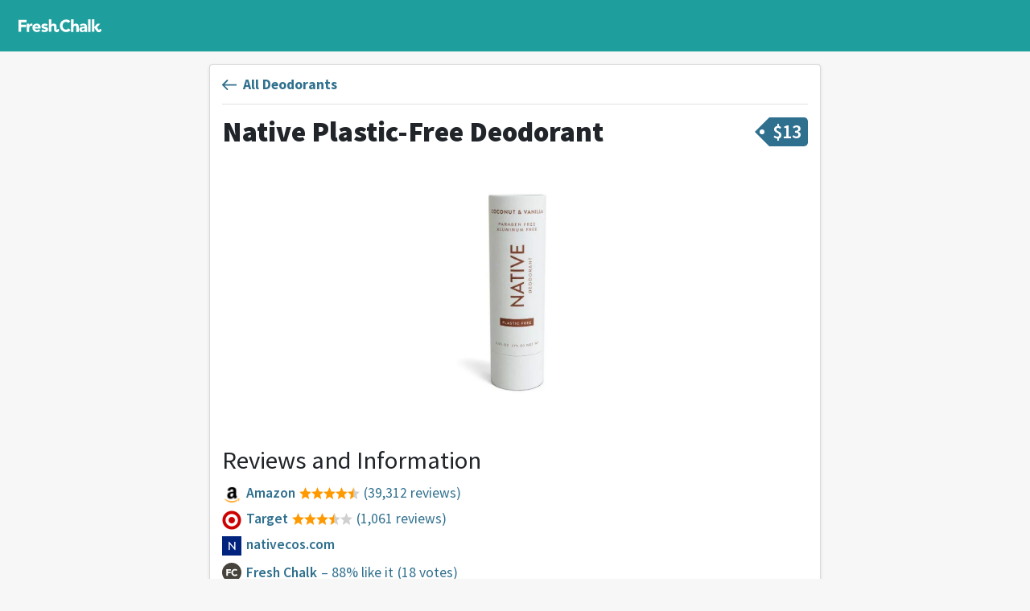

--- FILE ---
content_type: text/html
request_url: https://freshchalk.com/p/native-plastic-free-deodorant
body_size: 6686
content:
<!DOCTYPE html>
<html>
<head>
<title>Native Plastic-Free Deodorant Reviews • Fresh Chalk</title>
<meta content='text/html; charset=UTF-8' http-equiv='Content-Type'>
<meta content='notranslate' name='google'>
<meta content='width=device-width, initial-scale=1, maximum-scale=1' name='viewport'>
<meta affiliate-data='web' app-argument='https://freshchalk.com/p/native-plastic-free-deodorant' content='app-id=1520813827' name='xxx-app'>
<meta content='&quot;My recommend Native. Natural and comes in great scents.&quot;' property='description'>
<meta content='&quot;My recommend Native. Natural and comes in great scents.&quot;' property='og:description'>
<meta content='https://freshchalk.com/storage/p/8G/eMx74a9so' property='og:image'>
<meta content='Fresh Chalk' property='og:site_name'>
<meta content='Native Plastic-Free Deodorant Reviews' property='og:title'>
<meta content='summary_large_image' property='twitter:card'>
<meta content='@freshchalk' property='twitter:site'>
<meta content='https://freshchalk.com/storage/p/8G/eMx74a9so' property='twitter:image'>
<meta content='204234956835157' property='fb:app_id'>
<meta name="csrf-param" content="authenticity_token" />
<meta name="csrf-token" content="yCdMLlKGE6TbtL3omYFk95EKPVwQZdVwASDJTBmFY+G2p5lu7JgGJskoIi/x00exaOfpq9TBN2V1QvDvPH9b5g==" />
<link href='https://freshchalk.com/assets/favicon-8acdc0cbf15ea8aa6b0b27c8f7b324f9113c7e4e31966a00758b9c9544ba8b73.svg' rel='icon' type='image/svg+xml'>
<link href='/favicon.ico' rel='icon'>
<link color='#63b800' href='https://freshchalk.com/assets/mask-icon-2d0533c38d9c9e035b8146e2e4d5e271981e184463d8dbcfca2c4be5fd4656a3.svg' rel='mask-icon'>

<script>
  window.fcMetadata = {"base_url":"https://freshchalk.com","page":{},"logged_in":false,"user_city":{"name":"Seattle","ghost_town":false,"loc":[47.6217,-122.3238]}};
</script>
<link crossorigin href='https://fonts.gstatic.com' rel='preconnect'>
<link rel="stylesheet" media="screen" href="//fonts.googleapis.com/css?family=Source+Sans+Pro:300,400,600,700,900&amp;display=swap" />
<script src="https://freshchalk.com/packs/js/packApp-0fba1305613d1f09aa06.js"></script>
<link rel="stylesheet" media="screen" href="https://freshchalk.com/packs/css/packApp-0fb69459.css" />

<script type='application/ld+json'>{"@context":"http://schema.org/","@type":"Product","aggregateRating":{"@type":"aggregateRating","ratingValue":88,"bestRating":100,"worstRating":0,"reviewCount":18},"image":"https://freshchalk.com/storage/p/8G/eMx74a9so","name":"Native Plastic-Free Deodorant"}</script>
</head>
<body data-action='products_show' data-amp='b31438c6fe08889c5957007473acf8e4' data-track='{&quot;product&quot;:&quot;Native Plastic-Free Deodorant&quot;,&quot;product_id&quot;:4501,&quot;tag&quot;:&quot;Deodorant&quot;,&quot;tag_id&quot;:1716,&quot;group&quot;:&quot;Health \u0026 Wellness&quot;,&quot;event&quot;:&quot;View Product&quot;}' id='products_show'>
<div class='navbar'>
<div class='container'>
<div class='navbar-start'>
<a class='navbar-logo navbar-item navbar-desktop' href='/'>
<div class='logo'></div>
</a>
</div>
<div class='navbar-center'>
</div>
<div class='navbar-end'>
<div class='navbar-item navbar-mobile'>
<div class='hamburger hamburger--twist'>
<div class='inner'>
<span class='bar'></span>
<span class='bar'></span>
<span class='bar'></span>
</div>
</div>
</div>
</div>
</div>
</div>
<div class='hamburger-menu hamburger-content'>
<hr>
<ul>
<li><a data-track="{&quot;src&quot;:&quot;menu&quot;,&quot;event&quot;:&quot;Click Home&quot;}" href="/">Home</a></li>
</ul>
<hr>
<ul>
<li><a data-track="{&quot;src&quot;:&quot;menu&quot;,&quot;event&quot;:&quot;Click Blog&quot;}" href="/blog">Blog</a></li>
</ul>
<hr>
<ul>
</ul>

</div>
<div class='hamburger-cover'></div>


<div class='container yield'>

<div class='row justify-content-center'>
<div class='col-12 col-lg-8'>
<div class='sheet elevate-1'>
<a class="doughcrumb-back" href="/products/deodorants"><i></i>
<div>All Deodorants</div>
</a>
<div class='name-and-price'>
<h1 class='h2 fw-black'>Native Plastic-Free Deodorant</h1>
<div class='price price-tag'><span class='symbol'>$</span>13</div>
</div>
<div class='product-photo'><img alt="Native Plastic-Free Deodorant" src="/storage/p/8G/eMx74a9so" /></div>
<h3 class='mt-5'>Reviews and Information</h3>
<div class='links'>
<a data-track="{&quot;product&quot;:&quot;Native Plastic-Free Deodorant&quot;,&quot;product_id&quot;:4501,&quot;tag&quot;:&quot;Deodorant&quot;,&quot;tag_id&quot;:1716,&quot;group&quot;:&quot;Health \u0026 Wellness&quot;,&quot;domain&quot;:&quot;amazon.com&quot;,&quot;event&quot;:&quot;Click Product Link&quot;}" target="_blank" rel="noopener" href="https://www.amazon.com/Native-Deodorant-without-Aluminum-Parabens/dp/B07GB3NVN1?tag=fresh-chalk-20"><div class='link'><span class='favicon' style='background-image: url(https://freshchalk.com/assets//favicons/amazon-c3533fd9f511ef8d72a05864c618bbb5ecaaab58255610e1083ab88bf1a4c4d1.png)'></span><span class='name'>Amazon</span><span class='stars' title='4.5 stars'><span class='star-full'></span><span class='star-full'></span><span class='star-full'></span><span class='star-full'></span><span class='star-half'></span></span><span class='num'>(39,312 reviews)</span></div></a>
<a data-track="{&quot;product&quot;:&quot;Native Plastic-Free Deodorant&quot;,&quot;product_id&quot;:4501,&quot;tag&quot;:&quot;Deodorant&quot;,&quot;tag_id&quot;:1716,&quot;group&quot;:&quot;Health \u0026 Wellness&quot;,&quot;domain&quot;:&quot;target.com&quot;,&quot;event&quot;:&quot;Click Product Link&quot;}" target="_blank" rel="noopener" href="https://www.target.com/p/native-plastic-free-coconut-38-vanilla-deodorant-for-women-2-65oz/-/A-80166003"><div class='link'><span class='favicon' style='background-image: url(https://freshchalk.com/assets//favicons/target-d95f467b7ce566500068289d3d4a171a9e10fbd6efee482b067f725d7341c00f.png)'></span><span class='name'>Target</span><span class='stars' title='3.6 stars'><span class='star-full'></span><span class='star-full'></span><span class='star-full'></span><span class='star-half'></span><span class='star-empty'></span></span><span class='num'>(1,061 reviews)</span></div></a>
<a data-track="{&quot;product&quot;:&quot;Native Plastic-Free Deodorant&quot;,&quot;product_id&quot;:4501,&quot;tag&quot;:&quot;Deodorant&quot;,&quot;tag_id&quot;:1716,&quot;group&quot;:&quot;Health \u0026 Wellness&quot;,&quot;domain&quot;:&quot;nativecos.com&quot;,&quot;event&quot;:&quot;Click Product Link&quot;}" target="_blank" rel="noopener" href="https://www.nativecos.com/products/coconut-vanilla-deodorant-plasticfree"><div class='link'><span class='favicon' style='background-image: url(https://freshchalk.com/assets//favicons/nativecos-f17e017cf5cc302ff6a7eb0133e05e6827199d12a9d032d191677f66984c78bf.png)'></span><span class='name'>nativecos.com</span></div></a>
<div class='voting'>
<div class='logo-voting'></div>
<div>
<a data-toggle="toggle" data-target=".voting" href="#"><div class='name'>Fresh Chalk</div><div class='rating'>&ndash; 88% like it</div><div class='num'>(18 votes)</div></a></div>
</div>

</div>
</div>
<div class='review-cta d-lg-none'>
<div class='alert alert-primary grid-breakout'>
<h4 class='fw-black'>
Have you used this product?
</h4>
<a outline="false" class="btn btn-primary d-block mt-3 mb-2" rel="nofollow" data-method="post" href="/x/add/p/native-plastic-free-deodorant"><i class="i star"></i>Add Recommendation</a>
</div>
</div>
<div class='recommendations'>
<a name='reviews'></a>
<h2 class='mt-4'>Recommended By</h2>
<div>
<div class='thread-sheet recommendation sheet elevate-1 review-43436'>
<div class='subject'>
<a class="user-image" style="width: 50px; height: 50px; --size: 50px" href="/megan_popa"><img title="Megan Popa" style="width: 48px; height: 48px" src="https://freshchalk.com/storage/p/nR/fgjjBdL2w" /></a>
<div>
<div class='title'><a class="peek-user-enabled" data-screen-name="megan_popa" href="/megan_popa"><i class="i level-star"></i> <span>Megan Popa</span></a></div>
<div class='subtitle'>over 1 year ago</div>
</div>
</div>
<div class='notes'>
<div>Love native. I switched several years ago and have never gone back. Lavender and rose is my go-to scent, but I&#39;ve tried a few of the special edition ones here and there... always smell nice!</div>
</div>

<ul class='sheet-actions'>
</ul>
<div class='thread-sheet-comments'>
</div>
</div>
<div class='thread-sheet recommendation sheet elevate-1 review-38667'>
<div class='subject'>
<a class="user-image" style="width: 50px; height: 50px; --size: 50px" href="/catherine_hazen"><img title="Catherine Hazen" style="width: 48px; height: 48px" src="https://freshchalk.com/storage/p/r4/xblJgHUd8" /></a>
<div>
<div class='title'><a class="peek-user-enabled" data-screen-name="catherine_hazen" href="/catherine_hazen"><i class="i level-star"></i> <span>Catherine Hazen</span></a></div>
<div class='subtitle'>over 1 year ago</div>
</div>
</div>
<div class='notes'>
<div>Native deodorant has been so great for me! I used to suffer from very irritated armpits and after switching to Native, that is no longer a problem! With no aluminum, phthalates, or talc, I feel it&#39;s better for my body. Their coconut &amp; vanilla deodorant is the one I like best!</div>
</div>

<ul class='sheet-actions'>
</ul>
<div class='thread-sheet-comments'>
<div class='reply-pill'>
<div class='reply-pill-avatar'>
<a class="user-image" style="width: 32px; height: 32px; --size: 32px" href="/brittany_menestrina"><img title="Brittany Menestrina" style="width: 30px; height: 30px" src="https://freshchalk.com/storage/p/ej/tWorvMogs" /></a>
</div>
<div class='reply-pill-message'>
<div>
<a class="peek-user-enabled" data-screen-name="brittany_menestrina" href="/brittany_menestrina"><i class="i level-star"></i> <span>Brittany Menestrina</span></a>
I&#39;m adding this to my list to try. I&#39;ve started noticing such a strong metal odor from my Dove.
</div>
<ul class='sheet-actions text-right'>
<li class='fw-normal text-muted'>over 1 year ago</li>
</ul>
</div>
</div>

</div>
</div>
<div class='thread-sheet recommendation sheet elevate-1 review-21225'>
<div class='subject'>
<a class="user-image" style="width: 50px; height: 50px; --size: 50px" href="/Christina"><img title="Christina Nelson" style="width: 48px; height: 48px" src="https://freshchalk.com/storage/p/Vt/UN7BSDgiA" /></a>
<div>
<div class='title'><a class="peek-user-enabled" data-screen-name="Christina" href="/Christina"><i class="i level-star"></i> <span>Christina Nelson</span></a></div>
<div class='subtitle'>over 2 years ago</div>
</div>
</div>
<div class='notes'>
<div>I&#39;ve tried *a lot* of natural deodorants in my time that have made me smell a little too funky by the end of the day. But not Native! This deodorant lasts all day, comes in incredible seasonal scents, and doesnt irritate my underarms. My favorite fragrances are the coconut &amp; vanilla, cucumber &amp; mint, and the vanilla &amp; chai. And they get bonus points for going plastic free!</div>
</div>

<ul class='sheet-actions'>
</ul>
<div class='thread-sheet-comments'>
<div class='reply-pill'>
<div class='reply-pill-avatar'>
<a class="user-image" style="width: 32px; height: 32px; --size: 32px" href="/amy_woidtke"><img title="Amy Woidtke" style="width: 30px; height: 30px" src="https://freshchalk.com/storage/p/bn/SXYQ0QAZQ" /></a>
</div>
<div class='reply-pill-message'>
<div>
<a class="peek-user-enabled" data-screen-name="amy_woidtke" href="/amy_woidtke"><i class="i level-star"></i> <span>Amy Woidtke</span></a>
They have been in my list to try bc they have a plastic free option - and they sell at Target which is so convenient. Thank you for the review. I’m even more excited now!
</div>
<ul class='sheet-actions text-right'>
<li class='fw-normal text-muted'>over 2 years ago</li>
</ul>
</div>
</div>

</div>
</div>
<div class='thread-sheet recommendation sheet elevate-1 review-15378'>
<div class='subject'>
<a class="user-image" style="width: 50px; height: 50px; --size: 50px" href="/tori_kiss"><img title="Tori Kiss" style="width: 48px; height: 48px" src="https://freshchalk.com/storage/p/Ur/o3yy0Ifbg" /></a>
<div>
<div class='title'><a class="peek-user-enabled" data-screen-name="tori_kiss" href="/tori_kiss"><span>Tori Kiss</span></a></div>
<div class='subtitle'>over 2 years ago</div>
</div>
</div>
<div class='notes'>
<div>Native is a consumer favorite deodorant known for its clean ingredients (aluminum, paraben, and sulfate-free). They recently launched their plastic-free deodorant line. Native offers variety of great scents to choose from, and you can subscribe and save through their website!</div>
</div>

<hr class='my-2'>
<a class="d-block fs-90" href="/d/eco-friendly-home-basics-guide"><span class='text-dark'>See more from</span>
<strong>Tori's Eco-Friendly Home Basics Guide</strong>
</a><ul class='sheet-actions'>
</ul>
<div class='thread-sheet-comments'>
</div>
</div>
<div class='thread-sheet recommendation sheet elevate-1 review-19429'>
<div class='subject'>
<a class="user-image" style="width: 50px; height: 50px; --size: 50px" href="/elizabeth_friesen"><img title="Elizabeth Friesen" style="width: 48px; height: 48px" src="https://freshchalk.com/storage/p/eq/MuQCGvAps" /></a>
<div>
<div class='title'><a class="peek-user-enabled" data-screen-name="elizabeth_friesen" href="/elizabeth_friesen"><span>Elizabeth Friesen</span></a></div>
<div class='subtitle'>over 2 years ago</div>
</div>
</div>
<div class='notes'>
<div>I&#39;ve tried them all, and Native does not give me a rash, and it works. Native Vanilla Coconut seems to be the most popular scent, plus they offer a no plastic container option. Love that!</div>
</div>

<ul class='sheet-actions'>
</ul>
<div class='thread-sheet-comments'>
</div>
</div>
<div class='thread-sheet recommendation sheet elevate-1 review-19406'>
<div class='subject'>
<a class="user-image" style="width: 50px; height: 50px; --size: 50px" href="/debra_adrian"><img title="Debra Adrian" style="width: 48px; height: 48px" src="https://freshchalk.com/storage/p/io/a75sKkJ88" /></a>
<div>
<div class='title'><a class="peek-user-enabled" data-screen-name="debra_adrian" href="/debra_adrian"><span>Debra Adrian</span></a></div>
<div class='subtitle'>over 2 years ago</div>
</div>
</div>
<div class='notes'>
<div>My recommend Native. Natural and comes in great scents.</div>
</div>

<ul class='sheet-actions'>
</ul>
<div class='thread-sheet-comments'>
</div>
</div>
<div class='thread-sheet recommendation sheet elevate-1 review-19198'>
<div class='subject'>
<a class="user-image" style="width: 50px; height: 50px; --size: 50px" href="/cindy_s"><img title="Cindy Sersig" style="width: 48px; height: 48px" src="https://freshchalk.com/storage/p/EL/shXonuaAU" /></a>
<div>
<div class='title'><a class="peek-user-enabled" data-screen-name="cindy_s" href="/cindy_s"><i class="i level-star"></i> <span>Cindy Sersig</span></a></div>
<div class='subtitle'>over 2 years ago</div>
</div>
</div>
<div class='notes'>
<div>I wear Native deodorant. I&#39;ve tried other brands but Native is the only one that doesn&#39;t leave an oily residue on my shirts. It doesn&#39;t prevent me from sweating which is negative for living in Arizona, but it&#39;s the only deodorant that I get continuous coverage for the body odor. I love all the different scents to choose from especially their most recent choices and it&#39;s always free shipping from their website. Last year I ordered from them in the summer and it melted (Arizona heat). They replaced it with no problems. Great customer service.</div>
</div>

<ul class='sheet-actions'>
</ul>
<div class='thread-sheet-comments'>
</div>
</div>
<div class='thread-sheet recommendation sheet elevate-1 review-19200'>
<div class='subject'>
<a class="user-image" style="width: 50px; height: 50px; --size: 50px" href="/sbacciophoto"><img title="Shannon Garbaccio" style="width: 48px; height: 48px" src="https://freshchalk.com/storage/p/4l/pZXzbMdfE" /></a>
<div>
<div class='title'><a class="peek-user-enabled" data-screen-name="sbacciophoto" href="/sbacciophoto"><i class="i level-star"></i> <span>Shannon Garbaccio</span></a></div>
<div class='subtitle'>over 2 years ago</div>
</div>
</div>
<div class='notes'>
<div>I use Native and I got it for my tween kids too. It works really well, you still do sweat, but you&#39;re stink free! Yay! They just came out with zero plastic packaging as well if that is important to you. Loads of really pleasant, not perfume-y scents which I like.</div>
</div>

<ul class='sheet-actions'>
</ul>
<div class='thread-sheet-comments'>
</div>
</div>
<div class='thread-sheet recommendation sheet elevate-1 review-15340'>
<div class='subject'>
<a class="user-image" style="width: 50px; height: 50px; --size: 50px" href="/Lindsey"><img title="Lindsey S" style="width: 48px; height: 48px" src="https://freshchalk.com/storage/p/vS/WeANygs9g" /></a>
<div>
<div class='title'><a class="peek-user-enabled" data-screen-name="Lindsey" href="/Lindsey"><i class="i level-star"></i> <span>Lindsey S</span></a></div>
<div class='subtitle'>over 2 years ago</div>
</div>
</div>
<div class='notes'>
<div>This was given to me as a gift over a year ago and I was hooked! It&#39;s a great natural, aluminum free deodorant. The coconut &amp; vanilla is my favorite and not too overwhelming of a scent.</div>
</div>

<ul class='sheet-actions'>
</ul>
<div class='thread-sheet-comments'>
<div class='reply-pill'>
<div class='reply-pill-avatar'>
<a class="user-image" style="width: 32px; height: 32px; --size: 32px" href="/jordan_cook"><img title="Jordan Cook" style="width: 30px; height: 30px" src="https://freshchalk.com/storage/p/zi/gisa2CHTc" /></a>
</div>
<div class='reply-pill-message'>
<div>
<a class="peek-user-enabled" data-screen-name="jordan_cook" href="/jordan_cook"><i class="i level-star"></i> <span>Jordan Cook</span></a>
Nice, I was scared to try this brand because so far only tom’s hasn’t given me a bad reaction as far as the natural brands go
</div>
<ul class='sheet-actions text-right'>
<li class='fw-normal text-muted'>over 2 years ago</li>
</ul>
</div>
</div>

</div>
</div>
</div>

<div class='small-reviews'>
<div class='faces'>
<a class="user-image" style="width: 50px; height: 50px; --size: 50px" href="/katie_piepiora"><img title="Katie Piepiora" style="width: 48px; height: 48px" src="https://freshchalk.com/storage/p/64/hKldmI3RI" /></a>
</div>
<div>
<div>
recommended by
<a href="/katie_piepiora">Katie Piepiora</a>
</div>
</div>
</div>
</div>

<h2 class='mt-4'>Discussion</h2>
<div class='discussion sheet elevate-1'>
<ul>
<li data-href='/a/natural-low-chemical-deodorant-indianapolis-779#post-3903'>
<a class="user-image" style="width: 32px; height: 32px; --size: 32px" href="/christina_morgan"><img title="Christina Morgan" style="width: 30px; height: 30px" src="https://freshchalk.com/storage/p/GJ/UXu4dl1fg" /></a>
<div class='details'>
<div class='notes'>
<b><a class="peek-user-enabled" data-screen-name="christina_morgan" href="/christina_morgan"><span>Christina Morgan</span></a></b>
<a href="/a/natural-low-chemical-deodorant-indianapolis-779#post-3903"> - Try that native one! I used milk + honey for a long time too, their coconut vanilla one is SO YUMMY and it does not wear out</a>
</div>
<div class='parent'>
replying to
<a href="/a/natural-low-chemical-deodorant-indianapolis-779">“Natural/low chemical deodorant options?”</a>
</div>
</div>
</li>
<li data-href='/a/natural-low-chemical-deodorant-indianapolis-779#post-3595'>
<a class="user-image" style="width: 32px; height: 32px; --size: 32px" href="/elizabeth_friesen"><img title="Elizabeth Friesen" style="width: 30px; height: 30px" src="https://freshchalk.com/storage/p/eq/MuQCGvAps" /></a>
<div class='details'>
<div class='notes'>
<b><a class="peek-user-enabled" data-screen-name="elizabeth_friesen" href="/elizabeth_friesen"><span>Elizabeth Friesen</span></a></b>
<a href="/a/natural-low-chemical-deodorant-indianapolis-779#post-3595"> - I&#39;ve tried them all, and Native does not give me a rash, and it works. I liked Agent Nateur at first but eventually gave a rash and stopped working. Native Vanilla Coconut seems to be the most popu...</a>
</div>
<div class='parent'>
replying to
<a href="/a/natural-low-chemical-deodorant-indianapolis-779">“Natural/low chemical deodorant options?”</a>
</div>
</div>
</li>
<li data-href='/a/natural-low-chemical-deodorant-indianapolis-779#post-3587'>
<a class="user-image" style="width: 32px; height: 32px; --size: 32px" href="/debra_adrian"><img title="Debra Adrian" style="width: 30px; height: 30px" src="https://freshchalk.com/storage/p/io/a75sKkJ88" /></a>
<div class='details'>
<div class='notes'>
<b><a class="peek-user-enabled" data-screen-name="debra_adrian" href="/debra_adrian"><span>Debra Adrian</span></a></b>
<a href="/a/natural-low-chemical-deodorant-indianapolis-779#post-3587"> - My vote is for Native. Natural and comes in great scents.</a>
</div>
<div class='parent'>
replying to
<a href="/a/natural-low-chemical-deodorant-indianapolis-779">“Natural/low chemical deodorant options?”</a>
</div>
</div>
</li>
<li data-href='/a/natural-low-chemical-deodorant-indianapolis-779#post-3522'>
<a class="user-image" style="width: 32px; height: 32px; --size: 32px" href="/sbacciophoto"><img title="Shannon Garbaccio" style="width: 30px; height: 30px" src="https://freshchalk.com/storage/p/4l/pZXzbMdfE" /></a>
<div class='details'>
<div class='notes'>
<b><a class="peek-user-enabled" data-screen-name="sbacciophoto" href="/sbacciophoto"><i class="i level-star"></i> <span>Shannon Garbaccio</span></a></b>
<a href="/a/natural-low-chemical-deodorant-indianapolis-779#post-3522"> - + 1 for Native. I use it and it got it for my tween kids too. It works really well - agreed, you still do sweat, but you&#39;re stink free! Yay! They just came out with zero plastic packaging as well i...</a>
</div>
<div class='parent'>
replying to
<a href="/a/natural-low-chemical-deodorant-indianapolis-779">“Natural/low chemical deodorant options?”</a>
</div>
</div>
</li>
<li data-href='/a/natural-low-chemical-deodorant-indianapolis-779#post-3519'>
<a class="user-image" style="width: 32px; height: 32px; --size: 32px" href="/cindy_s"><img title="Cindy Sersig" style="width: 30px; height: 30px" src="https://freshchalk.com/storage/p/EL/shXonuaAU" /></a>
<div class='details'>
<div class='notes'>
<b><a class="peek-user-enabled" data-screen-name="cindy_s" href="/cindy_s"><i class="i level-star"></i> <span>Cindy Sersig</span></a></b>
<a href="/a/natural-low-chemical-deodorant-indianapolis-779#post-3519"> - I wear Native deodorant. I&#39;ve tried other brands but Native is the only one that doesn&#39;t leave an oily residue on my shirts. It doesn&#39;t prevent me from sweating which is negative for living in Ariz...</a>
</div>
<div class='parent'>
replying to
<a href="/a/natural-low-chemical-deodorant-indianapolis-779">“Natural/low chemical deodorant options?”</a>
</div>
</div>
</li>
</ul>
</div>

<section class='related-topics'>
<div class="d-none track" data-track="{&quot;products&quot;:true,&quot;businesses&quot;:false,&quot;event&quot;:&quot;View Related Topics&quot;}"></div>
<div class='topics products'>
<div class='row'>
<h4 class='mt-4'>People Also Viewed</h4>
</div>
<div class='frame'>
<div class='track'>
<div class='topic product' data-href='/p/weleda-roll-on-deodorant' data-track='{&quot;type&quot;:&quot;product&quot;,&quot;event&quot;:&quot;Click Related Topic&quot;}'>
<div class='image'>
<div class='product-photo'><img alt="Weleda Roll on Deodorant" src="/storage/p/Oe/EoxORajy0" /></div>
<div class='face'>
<div class="user-image" style="width: 40px; height: 40px; --size: 40px"><img title="Ali White MacBeth" style="width: 38px; height: 38px" src="https://freshchalk.com/storage/p/5Z/PLfq2PkWU" /></div>
</div>
</div>
<div class='info'>
<a class="name" href="/p/weleda-roll-on-deodorant">Weleda Roll on Deodorant</a>
</div>
</div>
<div class='topic product' data-href='/p/secret-original-solid-deodorant-powder-fresh' data-track='{&quot;type&quot;:&quot;product&quot;,&quot;event&quot;:&quot;Click Related Topic&quot;}'>
<div class='image'>
<div class='product-photo'><img alt="Secret Original Solid Deodorant Powder Fresh" src="/storage/p/aJ/hFE89FEBE" /></div>
<div class='face'>
<div class="user-image" style="width: 40px; height: 40px; --size: 40px"><img title="Kali Thompson" style="width: 38px; height: 38px" src="https://freshchalk.com/storage/p/1p/9NbEGBpCc" /></div>
</div>
</div>
<div class='info'>
<a class="name" href="/p/secret-original-solid-deodorant-powder-fresh">Secret Original Solid Deodorant Powder Fresh</a>
</div>
</div>
<div class='topic product' data-href='/p/little-seed-farm-deodorant-cream' data-track='{&quot;type&quot;:&quot;product&quot;,&quot;event&quot;:&quot;Click Related Topic&quot;}'>
<div class='image'>
<div class='product-photo'><img alt="Little Seed Farm Deodorant Cream" src="/storage/p/4D/f6mUCIyHc" /></div>
</div>
<div class='info'>
<a class="name" href="/p/little-seed-farm-deodorant-cream">Little Seed Farm Deodorant Cream</a>
</div>
</div>
<div class='topic product' data-href='/p/old-spice-lavender-deodorant' data-track='{&quot;type&quot;:&quot;product&quot;,&quot;event&quot;:&quot;Click Related Topic&quot;}'>
<div class='image'>
<div class='product-photo'><img alt="Old Spice Lavender Deodorant" src="/storage/p/j5/kZkqjCYSM" /></div>
<div class='face'>
<div class="user-image" style="width: 40px; height: 40px; --size: 40px"><img title="Michael Lafears" style="width: 38px; height: 38px" src="https://freshchalk.com/storage/p/Ba/GJYhEHdE0" /></div>
</div>
</div>
<div class='info'>
<a class="name" href="/p/old-spice-lavender-deodorant">Old Spice Lavender Deodorant</a>
</div>
</div>
<div class='topic product' data-href='/p/kopari-aluminum-free-coconut-deodorant' data-track='{&quot;type&quot;:&quot;product&quot;,&quot;event&quot;:&quot;Click Related Topic&quot;}'>
<div class='image'>
<div class='product-photo'><img alt="Kopari Aluminum-Free Coconut Deodorant" src="/storage/p/Rj/ptGmecf8Y" /></div>
</div>
<div class='info'>
<a class="name" href="/p/kopari-aluminum-free-coconut-deodorant">Kopari Aluminum-Free Coconut Deodorant</a>
</div>
</div>
</div>
</div>
</div>
</section>


</div>
</div>

</div>
<div class='footer'>
<div class='container d-flex flex-column justify-content-center'>
<div class='footer-columns'>
<div class='footer-column d-none d-md-block'>
<a href="/"><div class='mt-2 footer-logo'></div>
</a></div>
<div class='footer-column'>
<div class='footer-heading'>Fresh Chalk</div>
<ul class='list-unstyled'>
<li><a href="/about">About</a></li>
</ul>
</div>
<div class='footer-column'>
<div class='footer-heading'>Explore</div>
<ul class='list-unstyled'>
<li><a href="/b/nearby/businesses">All Businesses</a></li>
<li><a href="/products">All Products</a></li>
<li><a href="/guides">All Guides</a></li>
<li><a href="/blog">Blog</a></li>
</ul>
</div>
<div class='footer-column'>
<div class='footer-heading'>Top Cities</div>
<ul class='list-unstyled'>
<li><a class="" href="/b/atlanta">Atlanta, GA</a></li>
<li><a class="" href="/b/austin">Austin, TX</a></li>
<li><a class="" href="/b/boston">Boston, MA</a></li>
<li><a class="" href="/b/denver">Denver, CO</a></li>
<li><a class="d-sm-none" href="/b/indianapolis">Indianapolis, IN</a></li>
<li><a class="d-sm-none" href="/b/phoenix">Phoenix, AZ</a></li>
<li><a class="" href="/b/seattle">Seattle, WA</a></li>
<li><a class="fw-bold" href="/cities">See all</a></li>
</ul>
</div>
</div>
</div>
</div>

<div class='modal' data-micromodal-close='1' id='photo-upload-modal' tabindex='-1'>
<div class='modal-dialog'>
<div class='modal-content'>
<div class='modal-header'>
<h5 class='modal-title'>Upload Photos</h5>
<button class='close' data-micromodal-close='1'>
&times;
</button>
</div>
<div class='modal-body'>
</div>
</div>
</div>
</div>

<div class='modal' data-micromodal-close='1' id='share-modal' tabindex='-1'>
<div class='modal-dialog'>
<div class='modal-content'>
<div class='modal-header'>
<h5 class='modal-title'></h5>
<button class='close' data-micromodal-close='1'>
&times;
</button>
</div>
<div class='modal-body'>
<input class='share-url copy-target' readonly type='text'>
<div class='btn copy copy-target'>
Copy Link
</div>
<a class='btn email' target='_blank'>
Email
</a>
<div class='btn facebook'>
Share on Facebook
</div>
<div class='btn twitter'>
Share on Twitter
</div>
</div>
</div>
</div>
</div>

<script defer src="https://static.cloudflareinsights.com/beacon.min.js/vcd15cbe7772f49c399c6a5babf22c1241717689176015" integrity="sha512-ZpsOmlRQV6y907TI0dKBHq9Md29nnaEIPlkf84rnaERnq6zvWvPUqr2ft8M1aS28oN72PdrCzSjY4U6VaAw1EQ==" data-cf-beacon='{"version":"2024.11.0","token":"54b5ecd8fecc429292a4740df804332f","r":1,"server_timing":{"name":{"cfCacheStatus":true,"cfEdge":true,"cfExtPri":true,"cfL4":true,"cfOrigin":true,"cfSpeedBrain":true},"location_startswith":null}}' crossorigin="anonymous"></script>
</body>
</html>


--- FILE ---
content_type: application/javascript
request_url: https://freshchalk.com/packs/js/14-0627b4c3a6b38b1e6e30.chunk.js
body_size: 377
content:
(window.webpackJsonp=window.webpackJsonp||[]).push([[14],{466:function(t,e,o){"use strict";o.d(e,"a",(function(){return n}));var a=o(70);function n(){document.querySelectorAll("[data-dropdown]").forEach((function(t){var e=document.querySelector(t.dataset.dropdown);e.style.display="block",Object(a.a)(t,{appendTo:function(){return document.body},animation:"shift-away",content:e,arrow:!0,trigger:"click",interactive:!0,theme:"light-border"})}))}},541:function(t,e,o){"use strict";o.r(e);var a=o(466),n=o(16),c=o.n(n),r=o(52),i=o(21),d=o(143),u=o(142),l=o(499),s=o(506);function p(){r.a.logged_in?(c()(".photo-upload","click",(function(t){var e=t.target,o=e.dataset;!function(){var t=arguments.length>0&&void 0!==arguments[0]?arguments[0]:{};new Promise((function(e){var o=document.querySelector("#photo-upload-modal"),a=o.querySelector(".modal-body");new l.a(a,Object.assign({url:i.a.signedPhotoUrl(),callback:e},t)).show(),t.$source?(o.classList.add("delayed-fade-in"),Object(d.a)(t.$source,o.querySelector(".modal-content"))):o.classList.remove("delayed-fade-in")}))}({$source:e,attachTo:o.attachTo,reload:null!=o.reload,type:o.type})})),document.querySelectorAll(".mount-photo-upload-previews").forEach((function(t){var e=t.dataset,o=e.attachTo,a=e.combineWith,n=e.name,c=e.type,r=i.a.signedPhotoUrl(),d=Object(u.a)(t,s.a);Object.assign(d,{attachTo:o,combineWith:a,name:n,url:r,type:c})}))):c()(".photo-upload","click",(function(){return location.assign(i.a.usersCreateAccount())}))}var h=o(465);e.default=function(){Object(h.initRecModal)(),p(),Object(a.a)()}}}]);
//# sourceMappingURL=14-0627b4c3a6b38b1e6e30.chunk.js.map